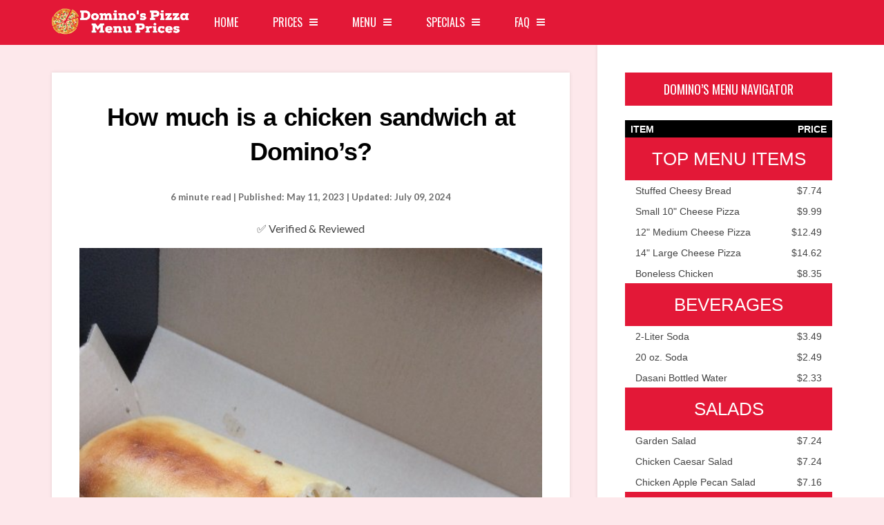

--- FILE ---
content_type: text/html; charset=UTF-8
request_url: http://dominospizzamenuprices.com/how-much-is-a-chicken-sandwich-at-dominos/
body_size: 20666
content:
<!DOCTYPE html><html lang="en-US"><head><meta name="google-site-verification" content="YzQ4gU-Ur2Ieve5Vu2EMTf9fopzi__dESY5LJ8EoFKs" /><meta charset="UTF-8"><meta name="viewport" content="width=device-width"><link rel="profile" href="http://gmpg.org/xfn/11"><link rel="pingback" href="http://dominospizzamenuprices.com/xmlrpc.php"><style>#wpadminbar #wp-admin-bar-p404_free_top_button .ab-icon:before {
            content: "\f103";
            color: red;
            top: 2px;
        }</style><meta name='robots' content='index, follow, max-image-preview:large, max-snippet:-1, max-video-preview:-1' /><title>How much is a chicken sandwich at Domino’s? - Domino&#039;s Pizza Prices: Full Menu, Deals &amp; Coupons (2024)</title><meta name="description" content="Are Domino&#039;s chicken sandwiches any good? Well, I overheard someone say: &quot;Honest to God my new favorite thing on the menu. Haven&#039;t ordered pizza at" /><link rel="canonical" href="https://dominospizzamenuprices.com/how-much-is-a-chicken-sandwich-at-dominos/" /><meta property="og:locale" content="en_US" /><meta property="og:type" content="article" /><meta property="og:title" content="How much is a chicken sandwich at Domino’s? - Domino&#039;s Pizza Prices: Full Menu, Deals &amp; Coupons (2024)" /><meta property="og:description" content="Are Domino&#039;s chicken sandwiches any good? Well, I overheard someone say: &quot;Honest to God my new favorite thing on the menu. Haven&#039;t ordered pizza at" /><meta property="og:url" content="https://dominospizzamenuprices.com/how-much-is-a-chicken-sandwich-at-dominos/" /><meta property="og:site_name" content="Domino&#039;s Pizza Prices: Full Menu, Deals &amp; Coupons" /><meta property="article:published_time" content="2024-05-11T12:12:31+00:00" /><meta property="article:modified_time" content="2024-07-09T11:47:06+00:00" /><meta property="og:image" content="https://dominospizzamenuprices.com/wp-content/uploads/2024/05/Dominos-chicken-sandwich-review.jpg" /><meta property="og:image:width" content="348" /><meta property="og:image:height" content="348" /><meta property="og:image:type" content="image/jpeg" /><meta name="author" content="Jack" /><meta name="twitter:card" content="summary_large_image" /><meta name="twitter:label1" content="Written by" /><meta name="twitter:data1" content="Jack" /><meta name="twitter:label2" content="Est. reading time" /><meta name="twitter:data2" content="4 minutes" /> <script type="application/ld+json" class="yoast-schema-graph">{"@context":"https://schema.org","@graph":[{"@type":"WebPage","@id":"https://dominospizzamenuprices.com/how-much-is-a-chicken-sandwich-at-dominos/","url":"https://dominospizzamenuprices.com/how-much-is-a-chicken-sandwich-at-dominos/","name":"How much is a chicken sandwich at Domino’s? - Domino&#039;s Pizza Prices: Full Menu, Deals &amp; Coupons (2024)","isPartOf":{"@id":"https://dominospizzamenuprices.com/#website"},"primaryImageOfPage":{"@id":"https://dominospizzamenuprices.com/how-much-is-a-chicken-sandwich-at-dominos/#primaryimage"},"image":{"@id":"https://dominospizzamenuprices.com/how-much-is-a-chicken-sandwich-at-dominos/#primaryimage"},"thumbnailUrl":"https://dominospizzamenuprices.com/wp-content/uploads/2024/05/Dominos-chicken-sandwich-review.jpg","datePublished":"2024-05-11T12:12:31+00:00","dateModified":"2024-07-09T11:47:06+00:00","author":{"@id":"https://dominospizzamenuprices.com/#/schema/person/922f62e084dd0549fd07951a2c66a15d"},"description":"Are Domino's chicken sandwiches any good? Well, I overheard someone say: \"Honest to God my new favorite thing on the menu. Haven't ordered pizza at","breadcrumb":{"@id":"https://dominospizzamenuprices.com/how-much-is-a-chicken-sandwich-at-dominos/#breadcrumb"},"inLanguage":"en-US","potentialAction":[{"@type":"ReadAction","target":["https://dominospizzamenuprices.com/how-much-is-a-chicken-sandwich-at-dominos/"]}]},{"@type":"ImageObject","inLanguage":"en-US","@id":"https://dominospizzamenuprices.com/how-much-is-a-chicken-sandwich-at-dominos/#primaryimage","url":"https://dominospizzamenuprices.com/wp-content/uploads/2024/05/Dominos-chicken-sandwich-review.jpg","contentUrl":"https://dominospizzamenuprices.com/wp-content/uploads/2024/05/Dominos-chicken-sandwich-review.jpg","width":348,"height":348,"caption":"Domino's chicken sandwich review"},{"@type":"BreadcrumbList","@id":"https://dominospizzamenuprices.com/how-much-is-a-chicken-sandwich-at-dominos/#breadcrumb","itemListElement":[{"@type":"ListItem","position":1,"name":"Home","item":"https://dominospizzamenuprices.com/"},{"@type":"ListItem","position":2,"name":"How much is a chicken sandwich at Domino’s?"}]},{"@type":"WebSite","@id":"https://dominospizzamenuprices.com/#website","url":"https://dominospizzamenuprices.com/","name":"My Blog","description":"Domino&#039;s Pizza Menu Prices: Stay Updated &amp; Save","potentialAction":[{"@type":"SearchAction","target":{"@type":"EntryPoint","urlTemplate":"https://dominospizzamenuprices.com/?s={search_term_string}"},"query-input":{"@type":"PropertyValueSpecification","valueRequired":true,"valueName":"search_term_string"}}],"inLanguage":"en-US"},{"@type":"Person","@id":"https://dominospizzamenuprices.com/#/schema/person/922f62e084dd0549fd07951a2c66a15d","name":"Jack","image":{"@type":"ImageObject","inLanguage":"en-US","@id":"https://dominospizzamenuprices.com/#/schema/person/image/","url":"https://secure.gravatar.com/avatar/076478f6b71bc6054530b0d086bd16b8fedeac9f3bd193b99df089917deab27a?s=96&d=mm&r=g","contentUrl":"https://secure.gravatar.com/avatar/076478f6b71bc6054530b0d086bd16b8fedeac9f3bd193b99df089917deab27a?s=96&d=mm&r=g","caption":"Jack"},"sameAs":["https://dominospizzamenuprices.com"],"url":"https://dominospizzamenuprices.com/author/dominoadmin/"}]}</script> <link rel='dns-prefetch' href='//fonts.googleapis.com' /><link rel='preconnect' href='https://fonts.gstatic.com' crossorigin /><link rel="alternate" type="application/rss+xml" title="Domino&#039;s Pizza Prices: Full Menu, Deals &amp; Coupons &raquo; Feed" href="https://dominospizzamenuprices.com/feed/" /><link rel="alternate" type="application/rss+xml" title="Domino&#039;s Pizza Prices: Full Menu, Deals &amp; Coupons &raquo; Comments Feed" href="https://dominospizzamenuprices.com/comments/feed/" /><link rel="alternate" type="application/rss+xml" title="Domino&#039;s Pizza Prices: Full Menu, Deals &amp; Coupons &raquo; How much is a chicken sandwich at Domino’s? Comments Feed" href="https://dominospizzamenuprices.com/how-much-is-a-chicken-sandwich-at-dominos/feed/" /><link rel="alternate" title="oEmbed (JSON)" type="application/json+oembed" href="https://dominospizzamenuprices.com/wp-json/oembed/1.0/embed?url=https%3A%2F%2Fdominospizzamenuprices.com%2Fhow-much-is-a-chicken-sandwich-at-dominos%2F" /><link rel="alternate" title="oEmbed (XML)" type="text/xml+oembed" href="https://dominospizzamenuprices.com/wp-json/oembed/1.0/embed?url=https%3A%2F%2Fdominospizzamenuprices.com%2Fhow-much-is-a-chicken-sandwich-at-dominos%2F&#038;format=xml" /><style id='wp-img-auto-sizes-contain-inline-css' type='text/css'>img:is([sizes=auto i],[sizes^="auto," i]){contain-intrinsic-size:3000px 1500px}
/*# sourceURL=wp-img-auto-sizes-contain-inline-css */</style><style id='wp-emoji-styles-inline-css' type='text/css'>img.wp-smiley, img.emoji {
		display: inline !important;
		border: none !important;
		box-shadow: none !important;
		height: 1em !important;
		width: 1em !important;
		margin: 0 0.07em !important;
		vertical-align: -0.1em !important;
		background: none !important;
		padding: 0 !important;
	}
/*# sourceURL=wp-emoji-styles-inline-css */</style><style id='wp-block-library-inline-css' type='text/css'>:root{--wp-block-synced-color:#7a00df;--wp-block-synced-color--rgb:122,0,223;--wp-bound-block-color:var(--wp-block-synced-color);--wp-editor-canvas-background:#ddd;--wp-admin-theme-color:#007cba;--wp-admin-theme-color--rgb:0,124,186;--wp-admin-theme-color-darker-10:#006ba1;--wp-admin-theme-color-darker-10--rgb:0,107,160.5;--wp-admin-theme-color-darker-20:#005a87;--wp-admin-theme-color-darker-20--rgb:0,90,135;--wp-admin-border-width-focus:2px}@media (min-resolution:192dpi){:root{--wp-admin-border-width-focus:1.5px}}.wp-element-button{cursor:pointer}:root .has-very-light-gray-background-color{background-color:#eee}:root .has-very-dark-gray-background-color{background-color:#313131}:root .has-very-light-gray-color{color:#eee}:root .has-very-dark-gray-color{color:#313131}:root .has-vivid-green-cyan-to-vivid-cyan-blue-gradient-background{background:linear-gradient(135deg,#00d084,#0693e3)}:root .has-purple-crush-gradient-background{background:linear-gradient(135deg,#34e2e4,#4721fb 50%,#ab1dfe)}:root .has-hazy-dawn-gradient-background{background:linear-gradient(135deg,#faaca8,#dad0ec)}:root .has-subdued-olive-gradient-background{background:linear-gradient(135deg,#fafae1,#67a671)}:root .has-atomic-cream-gradient-background{background:linear-gradient(135deg,#fdd79a,#004a59)}:root .has-nightshade-gradient-background{background:linear-gradient(135deg,#330968,#31cdcf)}:root .has-midnight-gradient-background{background:linear-gradient(135deg,#020381,#2874fc)}:root{--wp--preset--font-size--normal:16px;--wp--preset--font-size--huge:42px}.has-regular-font-size{font-size:1em}.has-larger-font-size{font-size:2.625em}.has-normal-font-size{font-size:var(--wp--preset--font-size--normal)}.has-huge-font-size{font-size:var(--wp--preset--font-size--huge)}.has-text-align-center{text-align:center}.has-text-align-left{text-align:left}.has-text-align-right{text-align:right}.has-fit-text{white-space:nowrap!important}#end-resizable-editor-section{display:none}.aligncenter{clear:both}.items-justified-left{justify-content:flex-start}.items-justified-center{justify-content:center}.items-justified-right{justify-content:flex-end}.items-justified-space-between{justify-content:space-between}.screen-reader-text{border:0;clip-path:inset(50%);height:1px;margin:-1px;overflow:hidden;padding:0;position:absolute;width:1px;word-wrap:normal!important}.screen-reader-text:focus{background-color:#ddd;clip-path:none;color:#444;display:block;font-size:1em;height:auto;left:5px;line-height:normal;padding:15px 23px 14px;text-decoration:none;top:5px;width:auto;z-index:100000}html :where(.has-border-color){border-style:solid}html :where([style*=border-top-color]){border-top-style:solid}html :where([style*=border-right-color]){border-right-style:solid}html :where([style*=border-bottom-color]){border-bottom-style:solid}html :where([style*=border-left-color]){border-left-style:solid}html :where([style*=border-width]){border-style:solid}html :where([style*=border-top-width]){border-top-style:solid}html :where([style*=border-right-width]){border-right-style:solid}html :where([style*=border-bottom-width]){border-bottom-style:solid}html :where([style*=border-left-width]){border-left-style:solid}html :where(img[class*=wp-image-]){height:auto;max-width:100%}:where(figure){margin:0 0 1em}html :where(.is-position-sticky){--wp-admin--admin-bar--position-offset:var(--wp-admin--admin-bar--height,0px)}@media screen and (max-width:600px){html :where(.is-position-sticky){--wp-admin--admin-bar--position-offset:0px}}

/*# sourceURL=wp-block-library-inline-css */</style><style id='wp-block-heading-inline-css' type='text/css'>h1:where(.wp-block-heading).has-background,h2:where(.wp-block-heading).has-background,h3:where(.wp-block-heading).has-background,h4:where(.wp-block-heading).has-background,h5:where(.wp-block-heading).has-background,h6:where(.wp-block-heading).has-background{padding:1.25em 2.375em}h1.has-text-align-left[style*=writing-mode]:where([style*=vertical-lr]),h1.has-text-align-right[style*=writing-mode]:where([style*=vertical-rl]),h2.has-text-align-left[style*=writing-mode]:where([style*=vertical-lr]),h2.has-text-align-right[style*=writing-mode]:where([style*=vertical-rl]),h3.has-text-align-left[style*=writing-mode]:where([style*=vertical-lr]),h3.has-text-align-right[style*=writing-mode]:where([style*=vertical-rl]),h4.has-text-align-left[style*=writing-mode]:where([style*=vertical-lr]),h4.has-text-align-right[style*=writing-mode]:where([style*=vertical-rl]),h5.has-text-align-left[style*=writing-mode]:where([style*=vertical-lr]),h5.has-text-align-right[style*=writing-mode]:where([style*=vertical-rl]),h6.has-text-align-left[style*=writing-mode]:where([style*=vertical-lr]),h6.has-text-align-right[style*=writing-mode]:where([style*=vertical-rl]){rotate:180deg}
/*# sourceURL=http://dominospizzamenuprices.com/wp-includes/blocks/heading/style.min.css */</style><style id='wp-block-image-inline-css' type='text/css'>.wp-block-image>a,.wp-block-image>figure>a{display:inline-block}.wp-block-image img{box-sizing:border-box;height:auto;max-width:100%;vertical-align:bottom}@media not (prefers-reduced-motion){.wp-block-image img.hide{visibility:hidden}.wp-block-image img.show{animation:show-content-image .4s}}.wp-block-image[style*=border-radius] img,.wp-block-image[style*=border-radius]>a{border-radius:inherit}.wp-block-image.has-custom-border img{box-sizing:border-box}.wp-block-image.aligncenter{text-align:center}.wp-block-image.alignfull>a,.wp-block-image.alignwide>a{width:100%}.wp-block-image.alignfull img,.wp-block-image.alignwide img{height:auto;width:100%}.wp-block-image .aligncenter,.wp-block-image .alignleft,.wp-block-image .alignright,.wp-block-image.aligncenter,.wp-block-image.alignleft,.wp-block-image.alignright{display:table}.wp-block-image .aligncenter>figcaption,.wp-block-image .alignleft>figcaption,.wp-block-image .alignright>figcaption,.wp-block-image.aligncenter>figcaption,.wp-block-image.alignleft>figcaption,.wp-block-image.alignright>figcaption{caption-side:bottom;display:table-caption}.wp-block-image .alignleft{float:left;margin:.5em 1em .5em 0}.wp-block-image .alignright{float:right;margin:.5em 0 .5em 1em}.wp-block-image .aligncenter{margin-left:auto;margin-right:auto}.wp-block-image :where(figcaption){margin-bottom:1em;margin-top:.5em}.wp-block-image.is-style-circle-mask img{border-radius:9999px}@supports ((-webkit-mask-image:none) or (mask-image:none)) or (-webkit-mask-image:none){.wp-block-image.is-style-circle-mask img{border-radius:0;-webkit-mask-image:url('data:image/svg+xml;utf8,<svg viewBox="0 0 100 100" xmlns="http://www.w3.org/2000/svg"><circle cx="50" cy="50" r="50"/></svg>');mask-image:url('data:image/svg+xml;utf8,<svg viewBox="0 0 100 100" xmlns="http://www.w3.org/2000/svg"><circle cx="50" cy="50" r="50"/></svg>');mask-mode:alpha;-webkit-mask-position:center;mask-position:center;-webkit-mask-repeat:no-repeat;mask-repeat:no-repeat;-webkit-mask-size:contain;mask-size:contain}}:root :where(.wp-block-image.is-style-rounded img,.wp-block-image .is-style-rounded img){border-radius:9999px}.wp-block-image figure{margin:0}.wp-lightbox-container{display:flex;flex-direction:column;position:relative}.wp-lightbox-container img{cursor:zoom-in}.wp-lightbox-container img:hover+button{opacity:1}.wp-lightbox-container button{align-items:center;backdrop-filter:blur(16px) saturate(180%);background-color:#5a5a5a40;border:none;border-radius:4px;cursor:zoom-in;display:flex;height:20px;justify-content:center;opacity:0;padding:0;position:absolute;right:16px;text-align:center;top:16px;width:20px;z-index:100}@media not (prefers-reduced-motion){.wp-lightbox-container button{transition:opacity .2s ease}}.wp-lightbox-container button:focus-visible{outline:3px auto #5a5a5a40;outline:3px auto -webkit-focus-ring-color;outline-offset:3px}.wp-lightbox-container button:hover{cursor:pointer;opacity:1}.wp-lightbox-container button:focus{opacity:1}.wp-lightbox-container button:focus,.wp-lightbox-container button:hover,.wp-lightbox-container button:not(:hover):not(:active):not(.has-background){background-color:#5a5a5a40;border:none}.wp-lightbox-overlay{box-sizing:border-box;cursor:zoom-out;height:100vh;left:0;overflow:hidden;position:fixed;top:0;visibility:hidden;width:100%;z-index:100000}.wp-lightbox-overlay .close-button{align-items:center;cursor:pointer;display:flex;justify-content:center;min-height:40px;min-width:40px;padding:0;position:absolute;right:calc(env(safe-area-inset-right) + 16px);top:calc(env(safe-area-inset-top) + 16px);z-index:5000000}.wp-lightbox-overlay .close-button:focus,.wp-lightbox-overlay .close-button:hover,.wp-lightbox-overlay .close-button:not(:hover):not(:active):not(.has-background){background:none;border:none}.wp-lightbox-overlay .lightbox-image-container{height:var(--wp--lightbox-container-height);left:50%;overflow:hidden;position:absolute;top:50%;transform:translate(-50%,-50%);transform-origin:top left;width:var(--wp--lightbox-container-width);z-index:9999999999}.wp-lightbox-overlay .wp-block-image{align-items:center;box-sizing:border-box;display:flex;height:100%;justify-content:center;margin:0;position:relative;transform-origin:0 0;width:100%;z-index:3000000}.wp-lightbox-overlay .wp-block-image img{height:var(--wp--lightbox-image-height);min-height:var(--wp--lightbox-image-height);min-width:var(--wp--lightbox-image-width);width:var(--wp--lightbox-image-width)}.wp-lightbox-overlay .wp-block-image figcaption{display:none}.wp-lightbox-overlay button{background:none;border:none}.wp-lightbox-overlay .scrim{background-color:#fff;height:100%;opacity:.9;position:absolute;width:100%;z-index:2000000}.wp-lightbox-overlay.active{visibility:visible}@media not (prefers-reduced-motion){.wp-lightbox-overlay.active{animation:turn-on-visibility .25s both}.wp-lightbox-overlay.active img{animation:turn-on-visibility .35s both}.wp-lightbox-overlay.show-closing-animation:not(.active){animation:turn-off-visibility .35s both}.wp-lightbox-overlay.show-closing-animation:not(.active) img{animation:turn-off-visibility .25s both}.wp-lightbox-overlay.zoom.active{animation:none;opacity:1;visibility:visible}.wp-lightbox-overlay.zoom.active .lightbox-image-container{animation:lightbox-zoom-in .4s}.wp-lightbox-overlay.zoom.active .lightbox-image-container img{animation:none}.wp-lightbox-overlay.zoom.active .scrim{animation:turn-on-visibility .4s forwards}.wp-lightbox-overlay.zoom.show-closing-animation:not(.active){animation:none}.wp-lightbox-overlay.zoom.show-closing-animation:not(.active) .lightbox-image-container{animation:lightbox-zoom-out .4s}.wp-lightbox-overlay.zoom.show-closing-animation:not(.active) .lightbox-image-container img{animation:none}.wp-lightbox-overlay.zoom.show-closing-animation:not(.active) .scrim{animation:turn-off-visibility .4s forwards}}@keyframes show-content-image{0%{visibility:hidden}99%{visibility:hidden}to{visibility:visible}}@keyframes turn-on-visibility{0%{opacity:0}to{opacity:1}}@keyframes turn-off-visibility{0%{opacity:1;visibility:visible}99%{opacity:0;visibility:visible}to{opacity:0;visibility:hidden}}@keyframes lightbox-zoom-in{0%{transform:translate(calc((-100vw + var(--wp--lightbox-scrollbar-width))/2 + var(--wp--lightbox-initial-left-position)),calc(-50vh + var(--wp--lightbox-initial-top-position))) scale(var(--wp--lightbox-scale))}to{transform:translate(-50%,-50%) scale(1)}}@keyframes lightbox-zoom-out{0%{transform:translate(-50%,-50%) scale(1);visibility:visible}99%{visibility:visible}to{transform:translate(calc((-100vw + var(--wp--lightbox-scrollbar-width))/2 + var(--wp--lightbox-initial-left-position)),calc(-50vh + var(--wp--lightbox-initial-top-position))) scale(var(--wp--lightbox-scale));visibility:hidden}}
/*# sourceURL=http://dominospizzamenuprices.com/wp-includes/blocks/image/style.min.css */</style><style id='wp-block-list-inline-css' type='text/css'>ol,ul{box-sizing:border-box}:root :where(.wp-block-list.has-background){padding:1.25em 2.375em}
/*# sourceURL=http://dominospizzamenuprices.com/wp-includes/blocks/list/style.min.css */</style><style id='wp-block-paragraph-inline-css' type='text/css'>.is-small-text{font-size:.875em}.is-regular-text{font-size:1em}.is-large-text{font-size:2.25em}.is-larger-text{font-size:3em}.has-drop-cap:not(:focus):first-letter{float:left;font-size:8.4em;font-style:normal;font-weight:100;line-height:.68;margin:.05em .1em 0 0;text-transform:uppercase}body.rtl .has-drop-cap:not(:focus):first-letter{float:none;margin-left:.1em}p.has-drop-cap.has-background{overflow:hidden}:root :where(p.has-background){padding:1.25em 2.375em}:where(p.has-text-color:not(.has-link-color)) a{color:inherit}p.has-text-align-left[style*="writing-mode:vertical-lr"],p.has-text-align-right[style*="writing-mode:vertical-rl"]{rotate:180deg}
/*# sourceURL=http://dominospizzamenuprices.com/wp-includes/blocks/paragraph/style.min.css */</style><style id='global-styles-inline-css' type='text/css'>:root{--wp--preset--aspect-ratio--square: 1;--wp--preset--aspect-ratio--4-3: 4/3;--wp--preset--aspect-ratio--3-4: 3/4;--wp--preset--aspect-ratio--3-2: 3/2;--wp--preset--aspect-ratio--2-3: 2/3;--wp--preset--aspect-ratio--16-9: 16/9;--wp--preset--aspect-ratio--9-16: 9/16;--wp--preset--color--black: #000000;--wp--preset--color--cyan-bluish-gray: #abb8c3;--wp--preset--color--white: #ffffff;--wp--preset--color--pale-pink: #f78da7;--wp--preset--color--vivid-red: #cf2e2e;--wp--preset--color--luminous-vivid-orange: #ff6900;--wp--preset--color--luminous-vivid-amber: #fcb900;--wp--preset--color--light-green-cyan: #7bdcb5;--wp--preset--color--vivid-green-cyan: #00d084;--wp--preset--color--pale-cyan-blue: #8ed1fc;--wp--preset--color--vivid-cyan-blue: #0693e3;--wp--preset--color--vivid-purple: #9b51e0;--wp--preset--gradient--vivid-cyan-blue-to-vivid-purple: linear-gradient(135deg,rgb(6,147,227) 0%,rgb(155,81,224) 100%);--wp--preset--gradient--light-green-cyan-to-vivid-green-cyan: linear-gradient(135deg,rgb(122,220,180) 0%,rgb(0,208,130) 100%);--wp--preset--gradient--luminous-vivid-amber-to-luminous-vivid-orange: linear-gradient(135deg,rgb(252,185,0) 0%,rgb(255,105,0) 100%);--wp--preset--gradient--luminous-vivid-orange-to-vivid-red: linear-gradient(135deg,rgb(255,105,0) 0%,rgb(207,46,46) 100%);--wp--preset--gradient--very-light-gray-to-cyan-bluish-gray: linear-gradient(135deg,rgb(238,238,238) 0%,rgb(169,184,195) 100%);--wp--preset--gradient--cool-to-warm-spectrum: linear-gradient(135deg,rgb(74,234,220) 0%,rgb(151,120,209) 20%,rgb(207,42,186) 40%,rgb(238,44,130) 60%,rgb(251,105,98) 80%,rgb(254,248,76) 100%);--wp--preset--gradient--blush-light-purple: linear-gradient(135deg,rgb(255,206,236) 0%,rgb(152,150,240) 100%);--wp--preset--gradient--blush-bordeaux: linear-gradient(135deg,rgb(254,205,165) 0%,rgb(254,45,45) 50%,rgb(107,0,62) 100%);--wp--preset--gradient--luminous-dusk: linear-gradient(135deg,rgb(255,203,112) 0%,rgb(199,81,192) 50%,rgb(65,88,208) 100%);--wp--preset--gradient--pale-ocean: linear-gradient(135deg,rgb(255,245,203) 0%,rgb(182,227,212) 50%,rgb(51,167,181) 100%);--wp--preset--gradient--electric-grass: linear-gradient(135deg,rgb(202,248,128) 0%,rgb(113,206,126) 100%);--wp--preset--gradient--midnight: linear-gradient(135deg,rgb(2,3,129) 0%,rgb(40,116,252) 100%);--wp--preset--font-size--small: 13px;--wp--preset--font-size--medium: 20px;--wp--preset--font-size--large: 36px;--wp--preset--font-size--x-large: 42px;--wp--preset--spacing--20: 0.44rem;--wp--preset--spacing--30: 0.67rem;--wp--preset--spacing--40: 1rem;--wp--preset--spacing--50: 1.5rem;--wp--preset--spacing--60: 2.25rem;--wp--preset--spacing--70: 3.38rem;--wp--preset--spacing--80: 5.06rem;--wp--preset--shadow--natural: 6px 6px 9px rgba(0, 0, 0, 0.2);--wp--preset--shadow--deep: 12px 12px 50px rgba(0, 0, 0, 0.4);--wp--preset--shadow--sharp: 6px 6px 0px rgba(0, 0, 0, 0.2);--wp--preset--shadow--outlined: 6px 6px 0px -3px rgb(255, 255, 255), 6px 6px rgb(0, 0, 0);--wp--preset--shadow--crisp: 6px 6px 0px rgb(0, 0, 0);}:where(.is-layout-flex){gap: 0.5em;}:where(.is-layout-grid){gap: 0.5em;}body .is-layout-flex{display: flex;}.is-layout-flex{flex-wrap: wrap;align-items: center;}.is-layout-flex > :is(*, div){margin: 0;}body .is-layout-grid{display: grid;}.is-layout-grid > :is(*, div){margin: 0;}:where(.wp-block-columns.is-layout-flex){gap: 2em;}:where(.wp-block-columns.is-layout-grid){gap: 2em;}:where(.wp-block-post-template.is-layout-flex){gap: 1.25em;}:where(.wp-block-post-template.is-layout-grid){gap: 1.25em;}.has-black-color{color: var(--wp--preset--color--black) !important;}.has-cyan-bluish-gray-color{color: var(--wp--preset--color--cyan-bluish-gray) !important;}.has-white-color{color: var(--wp--preset--color--white) !important;}.has-pale-pink-color{color: var(--wp--preset--color--pale-pink) !important;}.has-vivid-red-color{color: var(--wp--preset--color--vivid-red) !important;}.has-luminous-vivid-orange-color{color: var(--wp--preset--color--luminous-vivid-orange) !important;}.has-luminous-vivid-amber-color{color: var(--wp--preset--color--luminous-vivid-amber) !important;}.has-light-green-cyan-color{color: var(--wp--preset--color--light-green-cyan) !important;}.has-vivid-green-cyan-color{color: var(--wp--preset--color--vivid-green-cyan) !important;}.has-pale-cyan-blue-color{color: var(--wp--preset--color--pale-cyan-blue) !important;}.has-vivid-cyan-blue-color{color: var(--wp--preset--color--vivid-cyan-blue) !important;}.has-vivid-purple-color{color: var(--wp--preset--color--vivid-purple) !important;}.has-black-background-color{background-color: var(--wp--preset--color--black) !important;}.has-cyan-bluish-gray-background-color{background-color: var(--wp--preset--color--cyan-bluish-gray) !important;}.has-white-background-color{background-color: var(--wp--preset--color--white) !important;}.has-pale-pink-background-color{background-color: var(--wp--preset--color--pale-pink) !important;}.has-vivid-red-background-color{background-color: var(--wp--preset--color--vivid-red) !important;}.has-luminous-vivid-orange-background-color{background-color: var(--wp--preset--color--luminous-vivid-orange) !important;}.has-luminous-vivid-amber-background-color{background-color: var(--wp--preset--color--luminous-vivid-amber) !important;}.has-light-green-cyan-background-color{background-color: var(--wp--preset--color--light-green-cyan) !important;}.has-vivid-green-cyan-background-color{background-color: var(--wp--preset--color--vivid-green-cyan) !important;}.has-pale-cyan-blue-background-color{background-color: var(--wp--preset--color--pale-cyan-blue) !important;}.has-vivid-cyan-blue-background-color{background-color: var(--wp--preset--color--vivid-cyan-blue) !important;}.has-vivid-purple-background-color{background-color: var(--wp--preset--color--vivid-purple) !important;}.has-black-border-color{border-color: var(--wp--preset--color--black) !important;}.has-cyan-bluish-gray-border-color{border-color: var(--wp--preset--color--cyan-bluish-gray) !important;}.has-white-border-color{border-color: var(--wp--preset--color--white) !important;}.has-pale-pink-border-color{border-color: var(--wp--preset--color--pale-pink) !important;}.has-vivid-red-border-color{border-color: var(--wp--preset--color--vivid-red) !important;}.has-luminous-vivid-orange-border-color{border-color: var(--wp--preset--color--luminous-vivid-orange) !important;}.has-luminous-vivid-amber-border-color{border-color: var(--wp--preset--color--luminous-vivid-amber) !important;}.has-light-green-cyan-border-color{border-color: var(--wp--preset--color--light-green-cyan) !important;}.has-vivid-green-cyan-border-color{border-color: var(--wp--preset--color--vivid-green-cyan) !important;}.has-pale-cyan-blue-border-color{border-color: var(--wp--preset--color--pale-cyan-blue) !important;}.has-vivid-cyan-blue-border-color{border-color: var(--wp--preset--color--vivid-cyan-blue) !important;}.has-vivid-purple-border-color{border-color: var(--wp--preset--color--vivid-purple) !important;}.has-vivid-cyan-blue-to-vivid-purple-gradient-background{background: var(--wp--preset--gradient--vivid-cyan-blue-to-vivid-purple) !important;}.has-light-green-cyan-to-vivid-green-cyan-gradient-background{background: var(--wp--preset--gradient--light-green-cyan-to-vivid-green-cyan) !important;}.has-luminous-vivid-amber-to-luminous-vivid-orange-gradient-background{background: var(--wp--preset--gradient--luminous-vivid-amber-to-luminous-vivid-orange) !important;}.has-luminous-vivid-orange-to-vivid-red-gradient-background{background: var(--wp--preset--gradient--luminous-vivid-orange-to-vivid-red) !important;}.has-very-light-gray-to-cyan-bluish-gray-gradient-background{background: var(--wp--preset--gradient--very-light-gray-to-cyan-bluish-gray) !important;}.has-cool-to-warm-spectrum-gradient-background{background: var(--wp--preset--gradient--cool-to-warm-spectrum) !important;}.has-blush-light-purple-gradient-background{background: var(--wp--preset--gradient--blush-light-purple) !important;}.has-blush-bordeaux-gradient-background{background: var(--wp--preset--gradient--blush-bordeaux) !important;}.has-luminous-dusk-gradient-background{background: var(--wp--preset--gradient--luminous-dusk) !important;}.has-pale-ocean-gradient-background{background: var(--wp--preset--gradient--pale-ocean) !important;}.has-electric-grass-gradient-background{background: var(--wp--preset--gradient--electric-grass) !important;}.has-midnight-gradient-background{background: var(--wp--preset--gradient--midnight) !important;}.has-small-font-size{font-size: var(--wp--preset--font-size--small) !important;}.has-medium-font-size{font-size: var(--wp--preset--font-size--medium) !important;}.has-large-font-size{font-size: var(--wp--preset--font-size--large) !important;}.has-x-large-font-size{font-size: var(--wp--preset--font-size--x-large) !important;}
/*# sourceURL=global-styles-inline-css */</style><style id='classic-theme-styles-inline-css' type='text/css'>/*! This file is auto-generated */
.wp-block-button__link{color:#fff;background-color:#32373c;border-radius:9999px;box-shadow:none;text-decoration:none;padding:calc(.667em + 2px) calc(1.333em + 2px);font-size:1.125em}.wp-block-file__button{background:#32373c;color:#fff;text-decoration:none}
/*# sourceURL=/wp-includes/css/classic-themes.min.css */</style><link rel='stylesheet' id='contact-form-7-css' href='http://dominospizzamenuprices.com/wp-content/cache/autoptimize/autoptimize_single_3fd2afa98866679439097f4ab102fe0a.php?ver=6.0.1' type='text/css' media='all' /><link rel='stylesheet' id='font-awesome-css' href='http://dominospizzamenuprices.com/wp-content/themes/sundak/assets/fontawesome/css/font-awesome.min.css?ver=1.6' type='text/css' media='all' /><link rel='stylesheet' id='sundak-style-css' href='http://dominospizzamenuprices.com/wp-content/cache/autoptimize/autoptimize_single_e0a4961cda41494d4b4969865d1811e7.php?ver=1.6' type='text/css' media='all' /><link rel='stylesheet' id='sundak-custom-style-css' href='http://dominospizzamenuprices.com/wp-content/themes/sundak/custom.css?ver=1.6' type='text/css' media='all' /><style id='sundak-custom-style-inline-css' type='text/css'>a, .site-menu .fa, div.sidebar a:hover, .post .post-title a:hover, .author-info .author-info-heading a:hover, .posts-nav a:hover, .archive-template li a:hover, .featured-content-post .featured-content-caption h2 a:hover, .category-list li a:hover, .posts-list-item li .post-title:hover, .widget_recent_entries li a:hover, .footer-content .widget_recent_entries li a:hover, .widget_categories ul li:hover:before, .widget_archive ul li:hover:before, .widget_pages ul li:hover:before, .widget_meta ul li:hover:before, .widget_rss ul li:hover:before, .widget_calendar table a, .recent-comments-list .recent-comment .recent-comment-author h3 a:hover, .footer-content a:hover { color: #e31837 }input[type="submit"]:hover, input[type="reset"]:hover, .site-menu > .current-menu-item > a, .site-menu > li > a:hover, .site-menu > li:hover > a, .site-menu ul, .mobile-menu-access, .mobile-menu, .post .post-readmore a, .pagination a:hover, .pagination span, .link-pages-inner > span, .link-pages a:hover, .post-share a:hover, .author-info .author-info-socials a:hover, .category-posts .category-posts-heading, .featured-content-slider-wrap .bx-pager-link.active, .posts-list-item li .post-image:after, .tagcloud a:hover { background: #e31837 }body { font-family:"Lato"; }label, .header-search-input, .top-menu, .headline, .site-nav, .post-title, .category-list, .category-posts .category-posts-heading, .featured-content-post .featured-content-caption h2, .recent-comments-list .recent-comment .recent-comment-header, .social-counter .social-counter-item, .post-single .post-single-meta, .author-info-heading, .related-posts .related-posts-heading, .posts-nav, .comments-heading, .comment-reply-title, input[type="submit"], input[type="reset"], .archive-taxonomy h2, .archive-template h2, .archive-template ul, .comment-body .comment-meta, .link-pages-inner > span, .link-pages a,  .widget-title, .site-footer, .post .post-meta, .post .post-readmore a, .pagination, .post-single .post-content h1, .post-single .post-content h2, .post-single .post-content h3, .post-single .post-content h4 { font-family:"Oswald"; }.post-title { text-transform: none !important; }.post-single .post-title { font-size: 36px; }.site-topbar { background: #000000; }.headline .headline-title, .top-menu > li > a, .top-menu > li:before { color: #000000; }.headline .headline-heading { color: #000000 }.site-nav, .site-menu ul li a:hover { background: #e31837; }.site-menu > .current-menu-item > a, .site-menu > li > a:hover, .site-menu > li:hover > a, .site-menu ul { background: #ec465f }.site-menu .fa, .site-menu > li > a, .site-menu ul li a { color: #ffffff; }body { 
						background-color: #fde8eb; 
						background-repeat: ;
						background-size: ;
						background-attachment: ;
						background-position: ;
						background-image: url();
					}
/*# sourceURL=sundak-custom-style-inline-css */</style><link rel='stylesheet' id='tablepress-default-css' href='http://dominospizzamenuprices.com/wp-content/cache/autoptimize/autoptimize_single_9bae56f46cb8d01d16bc7087bd985c35.php?ver=3.0.1' type='text/css' media='all' /><link rel="preload" as="style" href="https://fonts.googleapis.com/css?family=Oswald:200,300,400,500,600,700%7CLato:100,300,400,700,900,100italic,300italic,400italic,700italic,900italic&#038;display=swap&#038;ver=1715431742" /><link rel="stylesheet" href="https://fonts.googleapis.com/css?family=Oswald:200,300,400,500,600,700%7CLato:100,300,400,700,900,100italic,300italic,400italic,700italic,900italic&#038;display=swap&#038;ver=1715431742" media="print" onload="this.media='all'"><noscript><link rel="stylesheet" href="https://fonts.googleapis.com/css?family=Oswald:200,300,400,500,600,700%7CLato:100,300,400,700,900,100italic,300italic,400italic,700italic,900italic&#038;display=swap&#038;ver=1715431742" /></noscript><script type="text/javascript" src="http://dominospizzamenuprices.com/wp-includes/js/jquery/jquery.min.js?ver=3.7.1" id="jquery-core-js"></script> <script defer type="text/javascript" src="http://dominospizzamenuprices.com/wp-includes/js/jquery/jquery-migrate.min.js?ver=3.4.1" id="jquery-migrate-js"></script> <link rel="https://api.w.org/" href="https://dominospizzamenuprices.com/wp-json/" /><link rel="alternate" title="JSON" type="application/json" href="https://dominospizzamenuprices.com/wp-json/wp/v2/posts/21" /><link rel="EditURI" type="application/rsd+xml" title="RSD" href="https://dominospizzamenuprices.com/xmlrpc.php?rsd" /><meta name="generator" content="WordPress 6.9" /><link rel='shortlink' href='https://dominospizzamenuprices.com/?p=21' /><meta name="generator" content="Redux 4.5.3" /><link rel="shortcut icon" href="https://dominospizzamenuprices.com/wp-content/uploads/2024/05/dominos-fav-icon.png"><link rel="icon" href="https://dominospizzamenuprices.com/wp-content/uploads/2024/05/dominos-fav-icon-50x50.png" sizes="32x32" /><link rel="icon" href="https://dominospizzamenuprices.com/wp-content/uploads/2024/05/dominos-fav-icon-300x300.png" sizes="192x192" /><link rel="apple-touch-icon" href="https://dominospizzamenuprices.com/wp-content/uploads/2024/05/dominos-fav-icon-300x300.png" /><meta name="msapplication-TileImage" content="https://dominospizzamenuprices.com/wp-content/uploads/2024/05/dominos-fav-icon-300x300.png" /><style type="text/css" id="wp-custom-css">blockquote h5 {
position: relative;
top: 25px;
}
blockquote h5{
	margin-top:10px;
}
blockquote {
  margin-top:0px !important;
    margin-bottom: -10px;
    font-weight: 400;
    margin-top: -20px;
    font-style: italic;
    color: #6a737b;
    border: 1px solid #e7e7e7;
    padding-top: -0px !important;
	 padding-left: 10px !important;
    font-size: 18px;
}

#menu-sidebar li{
	margin-bottom:0px !important;
	padding-right:0px !important;
	border-bottom:2px solid white;
	padding-left:0px !important;
}
div.sidebar a{
	padding-right:!important;
	display: inline-block;
	
    width: 100% !important;

	
}
html{
	overflow-x:auto !important;
}
@media only screen and (min-width: 650px) and (max-width: 950px){
#logo {
    margin-left: 38% !important;
}
}
@media (min-width: 950px){
#logo a {
    height: 60px !important;
    width: 200px !important;
    background-size: contain !important;
}
	#logo{
		padding-top: 0px;
	}
}
#menu-sidebar a{
		padding-left:20px !important;
}
div.sidebar a:hover{
	text-decoration:none !important;
}
@media (min-width: 768px){

	
	.menu-sidebar-container ul li{
   cursor: pointer;
	}
	
	
	#menu-sidebar li:hover{
   background-color: #fe6767;
	}
	
	
	#menu-sidebar li:hover a{
   color: #ffffff;
	}
	
	.menu-sidebar-container ul li a:hover{
		background-color: #fe6767!important;
		color:white!important;
	}
	
	
}
.post-single a {
    font-weight: bold !important;
		text-decoration: none;
		color: #fe6767; 
}
.post-single a:hover {
  color: #fe6767;
  text-decoration: underline;
}
#logo {
		display: inline-block;
		vertical-align: middle;
}

.site-menu {
    display: inline-block;
    vertical-align: middle;
    margin-left: 10px;
}

/* Tablepress */

.price-table {
	width: 100%;
	margin-top: 20px;
}

.ad-link-unit-wrapper {
	overflow: auto;
	width: 100%;
}

.tablepress td a {
	background: #3d89b1;
    color: #fff; 
    padding: 10px;
    display: block;
    width: 180px;
    margin: 0 auto;
    border-radius: 6px;
    border-bottom: 3px solid #bc4639;
    font-weight: bold;
}

.tablepress td a:hover {
	text-decoration: none;
	    box-shadow: inset 0 18px 0 rgba(255,255,255,0.1);
}

.tablepress .column-2 {
  	text-align: right;
}

.tablepress {
	font-family: arial, helvetica, sans-serif;
	float: none;
}

.tablepress thead tr th {
    background-color: #000;
    color: #fff;
    text-transform: uppercase;
    line-height: 1;
    font-size: 14px;
    padding: 6px 8px;
    border-bottom: 0px solid #fff;
    font-weight: 700;
    text-align: left;
}

.tablepress tbody td {
	font-size: 14px;
	padding: 4px 15px;
}

.tablepress h2 {
	background: #e31837;
    margin: -5px -15px -4px -15px !important;
    padding: 10px;
    text-align: center;
    font-weight: 400 !important;
    color: #fff;
    font-size: 26px !important;
}

.tablepress h3 {
	background-color: #fff1e2;
    color: #333;
    margin: -5px -15px -4px -15px !important;
    padding: 10px;
    text-align: center;
    text-transform: initial !important;
    font-weight: 400; !important;
    font-family: arial, helvetica, sans-serif !important;
    font-size: 16px !important;
}

/* Sidebar menu */

#menu-sidebar li  {
    display: block;
    padding: 5px 20px;
    margin-bottom: 2px;
    background-color: #fff1e2;
}

.menu-sidebar-container ul li a:hover { 
	color: #fff;
	background-color: #fe6767;
}
.menu-sidebar-container ul li:last-child a {
	border-bottom: 0;
}
.widget { 
	margin-bottom: 20px;
}

h3.widget-title {
	margin-bottom: 2px;
	height:39px;
}

h3.widget-title span {
	color: #fff;
	background-color: #e31837;
	font-size: 18px;
	line-height: 1.0;
	padding: 15px 20px;
	margin-bottom: 0;
	letter-spacing: 0;
	display: block;
}

.widget-title:after {
	display: none;
}

.widget-title span {
	z-index: 0;
}

h1.entry-title {
	font-family: roboto, sans-serif;
	color: #000;
	font-weight: 500;
	font-size: 44px;
	letter-spacing: -1px;
}

h1, h2, h3 {
  	text-transform: uppercase;
}

h2, h3 {
  	margin-bottom: 10px !important;
}

.entry-meta {
	border-top: 0;
	margin-bottom: 20px;
}

.entry-info {
	border-bottom: 0;
	padding-bottom: 0;
}

.layout-cs #sidebar-primary {
	background: transparent;
}

#rating {
	padding: 20px;
	background: #3d89b1;
	overflow: auto;
	margin-top: 30px;
}

#rating h2 {
	float: left;
	margin: 17px 20px 0 20px;
	color: #fff;
	font-weight: 800;
	text-transform: uppercase;
	font-size: 30px;
	line-height: 24px;
}

.kk-star-ratings.lft {
	margin: 12px 0 0 30px;
}

.kk-star-ratings .kksr-legend {
	white-space: nowrap;
	color: #444;
}
/* Mobile */

@media (max-width: 580px) {
	.container {
		padding-left: 0px;
		padding-right: 0px;
}
	.post-single-wrap {
		padding: 20px 20px 0 20px;
}
	.ad-336-280-top, .ad-336-280-bottom, .media-net {
		margin-left: -20px;
}
	.nav-logo {
		float: right;
  		width: 202px;
		height: 50px;
  		margin: 0 0 15px 0;
}
	.ad-header-unit-wrapper {
		text-align: center;
		width: auto;
}
	
	.ad-header-unit-single-left, .ad-header-unit-single-right {
		float: none;
		margin: 0 0 20px 0;
}
	.ad-link-unit-top {
		width: 200px;
		height: 90px;
		margin: 10px 0 10px 0;
  		display: inline-block !important;
}
	.site-menu {
		display: none;
	}
	
	#logo {
		margin-left: 120px;
	}
	
	.mobile-search-form {
		display: none;
	}
	
	.mobile-menu-access {
		line-height: 50px;
	}
}
@media (max-width: 950px) {

	.site-menu {
		display: none;
	}
	
	.nav-logo {
		float: right;
  		width: 202px;
		height: 50px;
  		margin: 0 0 15px 0;
}
	.mobile-nav {
		height: auto;
	}
	
	.mobile-menu {
		max-height: 400px;	
	}

}

@media (max-width: 1185px) {
	
	.ad-header-unit-wrapper {
		width: auto;
	}

}

@media only screen and (min-width: 581px) and (max-width: 1024px) {
	#logo {
		margin-left: 90px;
	}
}
#logo a {
    display: block;
    text-indent: -9999px;
    background: url(//dominospizzamenuprices.com/wp-content/uploads/2024/05/dominos-logo.png) top right no-repeat transparent;
    background-size: 177px 50px;
    width: 177px;
    height: 50px;

}
#branding #searchform {
display: none;
}

.mobile-search-form {
	display: none;
}

.site-nav-wrap {
min-height:65px;
}

@media only screen 
  and (min-width: 300px) 
  and (max-width: 580px)
 {
	 .site-nav-wrap {
		 min-height: auto;
	 }
}

#menu-sidebar
{
width: 113% !important;
margin-left: -13%;
	margin-top:-3% !important;
}

.page-template-default #custom_html-2
{
	margin-top: -10%!important;
}

.page-template-default .post-title.entry-title
{
	margin-bottom: 1% !important;
}

.page-template-default  .post-single .post-header
{
	margin-bottom: 0% !important;
}
.astm-search-menu-wrapper.is-menu-wrapper
{
	padding-top:2% !important;
	padding-right:2% !important;
}
@media only screen and (max-width: 650px){
#logo
{
	margin-left:31% !important;
	}
}
	
	@media only screen and (min-width: 581px) and (max-width: 1024px) {
		#logo {
 
    margin-top: 5px;
}
	}
@media only screen and (max-width: 950px) {
  #logo {
    
  }
  

}
	
	  #menu-sidebar{
    max-width: 100% !important;
    margin: 0 !important;
    padding: 0 !important;
  }</style></head><body class="wp-singular post-template-default single single-post postid-21 single-format-standard wp-theme-sundak sticky-nav header-white right-sidebar"><nav class="site-nav"><div class="container"><div class="site-nav-wrap"><div id="logo"> <a href="/">Domino&#039;s Pizza Prices: Full Menu, Deals &amp; Coupons</a></div><div class="mobile-nav cf"> <a href="#" class="mobile-menu-access" id="mobile-menu-access"><i class="fa fa-bars"></i></a><form class="mobile-search-form" method="get" action="https://dominospizzamenuprices.com/"> <input class="mobile-search" type="text" placeholder="Search&hellip;" name="s" value=""> <i class="fa fa-search"></i></form><ul id="menu-main-menu" class="mobile-menu"><li id="menu-item-91" class="menu-item menu-item-type-custom menu-item-object-custom menu-item-91"><a href="https://dominospizzamenuprices.com/">Home</a></li><li id="menu-item-89" class="menu-item menu-item-type-taxonomy menu-item-object-category current-post-ancestor current-menu-ancestor current-menu-parent current-post-parent menu-item-has-children menu-item-89"><a href="https://dominospizzamenuprices.com/category/prices/">Prices</a><ul class="sub-menu"><li id="menu-item-121" class="menu-item menu-item-type-post_type menu-item-object-post menu-item-121"><a href="https://dominospizzamenuprices.com/how-much-is-dominos-pizza/">How much is Domino’s pizza?</a></li><li id="menu-item-120" class="menu-item menu-item-type-post_type menu-item-object-post menu-item-120"><a href="https://dominospizzamenuprices.com/dominos-pizza-menu-with-prices/">Domino’s Pizza Menu with Prices</a></li><li id="menu-item-122" class="menu-item menu-item-type-post_type menu-item-object-post menu-item-122"><a href="https://dominospizzamenuprices.com/how-much-is-dominos-pepperoni-pizza/">How much is Domino’s Pepperoni Pizza?</a></li><li id="menu-item-123" class="menu-item menu-item-type-post_type menu-item-object-post current-menu-item menu-item-123"><a href="https://dominospizzamenuprices.com/how-much-is-a-chicken-sandwich-at-dominos/" aria-current="page">How much is a chicken sandwich at Domino’s?</a></li><li id="menu-item-124" class="menu-item menu-item-type-post_type menu-item-object-post menu-item-124"><a href="https://dominospizzamenuprices.com/how-much-does-a-large-pizza-cost-at-dominos/">How Much Does a Large Pizza Cost at Domino’s?</a></li></ul></li><li id="menu-item-87" class="menu-item menu-item-type-taxonomy menu-item-object-category menu-item-has-children menu-item-87"><a href="https://dominospizzamenuprices.com/category/menu/">Menu</a><ul class="sub-menu"><li id="menu-item-125" class="menu-item menu-item-type-post_type menu-item-object-post menu-item-125"><a href="https://dominospizzamenuprices.com/what-toppings-are-available-on-dominos-pizzas/">What toppings are available on Domino’s pizzas?</a></li><li id="menu-item-127" class="menu-item menu-item-type-post_type menu-item-object-post menu-item-127"><a href="https://dominospizzamenuprices.com/what-are-the-different-types-of-pizzas-offered-by-dominos/">What are the different types of pizzas offered by Domino’s?</a></li><li id="menu-item-128" class="menu-item menu-item-type-post_type menu-item-object-post menu-item-128"><a href="https://dominospizzamenuprices.com/what-are-the-available-sizes-for-dominos-pizzas/">What are the available sizes for Domino’s Pizzas?</a></li><li id="menu-item-129" class="menu-item menu-item-type-post_type menu-item-object-post menu-item-129"><a href="https://dominospizzamenuprices.com/what-are-dominos-best-selling-pizzas/">What are Domino’s best-selling pizzas?</a></li></ul></li><li id="menu-item-90" class="menu-item menu-item-type-taxonomy menu-item-object-category menu-item-has-children menu-item-90"><a href="https://dominospizzamenuprices.com/category/specials/">Specials</a><ul class="sub-menu"><li id="menu-item-130" class="menu-item menu-item-type-post_type menu-item-object-post menu-item-130"><a href="https://dominospizzamenuprices.com/what-combo-deals-are-available-at-dominos-pizza/">What Combo Deals are Available at Domino’s Pizza?</a></li><li id="menu-item-131" class="menu-item menu-item-type-post_type menu-item-object-post menu-item-131"><a href="https://dominospizzamenuprices.com/how-do-i-redeem-dominos-reward-points-and-coupons/">How Do I Redeem Domino’s Reward Points and Coupons?</a></li><li id="menu-item-132" class="menu-item menu-item-type-post_type menu-item-object-post menu-item-132"><a href="https://dominospizzamenuprices.com/does-dominos-offer-any-discounts-or-special-deals/">Does Domino’s Offer Any Discounts or Special Deals?</a></li><li id="menu-item-133" class="menu-item menu-item-type-post_type menu-item-object-post menu-item-133"><a href="https://dominospizzamenuprices.com/are-there-any-special-deals-at-dominos-for-students-or-military-personnel/">Are There Any Special Deals at Domino’s for Students or Military Personnel?</a></li></ul></li><li id="menu-item-88" class="menu-item menu-item-type-taxonomy menu-item-object-category menu-item-has-children menu-item-88"><a href="https://dominospizzamenuprices.com/category/faq/">FAQ</a><ul class="sub-menu"><li id="menu-item-134" class="menu-item menu-item-type-post_type menu-item-object-post menu-item-134"><a href="https://dominospizzamenuprices.com/does-dominos-offer-gluten-free-pizza/">Does Domino’s Offer Gluten-Free Pizza?</a></li><li id="menu-item-135" class="menu-item menu-item-type-post_type menu-item-object-post menu-item-135"><a href="https://dominospizzamenuprices.com/how-can-i-find-a-dominos-pizza-location-near-me/">How Can I Find a Domino’s Pizza Location Near Me?</a></li><li id="menu-item-136" class="menu-item menu-item-type-post_type menu-item-object-post menu-item-136"><a href="https://dominospizzamenuprices.com/what-is-the-crust-of-a-dominos-pizza-made-of/">What is the Crust of a Domino’s Pizza Made Of?</a></li><li id="menu-item-137" class="menu-item menu-item-type-post_type menu-item-object-post menu-item-137"><a href="https://dominospizzamenuprices.com/how-long-does-it-take-for-dominos-to-deliver-my-pizza/">How Long Does It Take for Domino’s to Deliver My Pizza?</a></li></ul></li></ul></div><ul id="menu-main-menu-1" class="site-menu"><li class="menu-item menu-item-type-custom menu-item-object-custom menu-item-91"><a href="https://dominospizzamenuprices.com/">Home</a></li><li class="menu-item menu-item-type-taxonomy menu-item-object-category current-post-ancestor current-menu-ancestor current-menu-parent current-post-parent menu-item-has-children menu-item-89"><a href="https://dominospizzamenuprices.com/category/prices/">Prices</a><ul class="sub-menu"><li class="menu-item menu-item-type-post_type menu-item-object-post menu-item-121"><a href="https://dominospizzamenuprices.com/how-much-is-dominos-pizza/">How much is Domino’s pizza?</a></li><li class="menu-item menu-item-type-post_type menu-item-object-post menu-item-120"><a href="https://dominospizzamenuprices.com/dominos-pizza-menu-with-prices/">Domino’s Pizza Menu with Prices</a></li><li class="menu-item menu-item-type-post_type menu-item-object-post menu-item-122"><a href="https://dominospizzamenuprices.com/how-much-is-dominos-pepperoni-pizza/">How much is Domino’s Pepperoni Pizza?</a></li><li class="menu-item menu-item-type-post_type menu-item-object-post current-menu-item menu-item-123"><a href="https://dominospizzamenuprices.com/how-much-is-a-chicken-sandwich-at-dominos/" aria-current="page">How much is a chicken sandwich at Domino’s?</a></li><li class="menu-item menu-item-type-post_type menu-item-object-post menu-item-124"><a href="https://dominospizzamenuprices.com/how-much-does-a-large-pizza-cost-at-dominos/">How Much Does a Large Pizza Cost at Domino’s?</a></li></ul></li><li class="menu-item menu-item-type-taxonomy menu-item-object-category menu-item-has-children menu-item-87"><a href="https://dominospizzamenuprices.com/category/menu/">Menu</a><ul class="sub-menu"><li class="menu-item menu-item-type-post_type menu-item-object-post menu-item-125"><a href="https://dominospizzamenuprices.com/what-toppings-are-available-on-dominos-pizzas/">What toppings are available on Domino’s pizzas?</a></li><li class="menu-item menu-item-type-post_type menu-item-object-post menu-item-127"><a href="https://dominospizzamenuprices.com/what-are-the-different-types-of-pizzas-offered-by-dominos/">What are the different types of pizzas offered by Domino’s?</a></li><li class="menu-item menu-item-type-post_type menu-item-object-post menu-item-128"><a href="https://dominospizzamenuprices.com/what-are-the-available-sizes-for-dominos-pizzas/">What are the available sizes for Domino’s Pizzas?</a></li><li class="menu-item menu-item-type-post_type menu-item-object-post menu-item-129"><a href="https://dominospizzamenuprices.com/what-are-dominos-best-selling-pizzas/">What are Domino’s best-selling pizzas?</a></li></ul></li><li class="menu-item menu-item-type-taxonomy menu-item-object-category menu-item-has-children menu-item-90"><a href="https://dominospizzamenuprices.com/category/specials/">Specials</a><ul class="sub-menu"><li class="menu-item menu-item-type-post_type menu-item-object-post menu-item-130"><a href="https://dominospizzamenuprices.com/what-combo-deals-are-available-at-dominos-pizza/">What Combo Deals are Available at Domino’s Pizza?</a></li><li class="menu-item menu-item-type-post_type menu-item-object-post menu-item-131"><a href="https://dominospizzamenuprices.com/how-do-i-redeem-dominos-reward-points-and-coupons/">How Do I Redeem Domino’s Reward Points and Coupons?</a></li><li class="menu-item menu-item-type-post_type menu-item-object-post menu-item-132"><a href="https://dominospizzamenuprices.com/does-dominos-offer-any-discounts-or-special-deals/">Does Domino’s Offer Any Discounts or Special Deals?</a></li><li class="menu-item menu-item-type-post_type menu-item-object-post menu-item-133"><a href="https://dominospizzamenuprices.com/are-there-any-special-deals-at-dominos-for-students-or-military-personnel/">Are There Any Special Deals at Domino’s for Students or Military Personnel?</a></li></ul></li><li class="menu-item menu-item-type-taxonomy menu-item-object-category menu-item-has-children menu-item-88"><a href="https://dominospizzamenuprices.com/category/faq/">FAQ</a><ul class="sub-menu"><li class="menu-item menu-item-type-post_type menu-item-object-post menu-item-134"><a href="https://dominospizzamenuprices.com/does-dominos-offer-gluten-free-pizza/">Does Domino’s Offer Gluten-Free Pizza?</a></li><li class="menu-item menu-item-type-post_type menu-item-object-post menu-item-135"><a href="https://dominospizzamenuprices.com/how-can-i-find-a-dominos-pizza-location-near-me/">How Can I Find a Domino’s Pizza Location Near Me?</a></li><li class="menu-item menu-item-type-post_type menu-item-object-post menu-item-136"><a href="https://dominospizzamenuprices.com/what-is-the-crust-of-a-dominos-pizza-made-of/">What is the Crust of a Domino’s Pizza Made Of?</a></li><li class="menu-item menu-item-type-post_type menu-item-object-post menu-item-137"><a href="https://dominospizzamenuprices.com/how-long-does-it-take-for-dominos-to-deliver-my-pizza/">How Long Does It Take for Domino’s to Deliver My Pizza?</a></li></ul></li></ul></div></div></nav><div class="site-content"><div class="container"><div class="site-content-wrap"><div class="cf"><div class="main-content-wrap"><div class="main-content"><div class="post-single-wrap"><article id="page-21" class="post post-single post-21 type-post status-publish format-standard has-post-thumbnail hentry category-prices"><div class="post-header"><h1 class="post-title entry-title">How much is a chicken sandwich at Domino’s?<h5 style='color:#6e6e6e;text-align:center;font-style:'>6 minute read | Published: May 11, 2023 | Updated: July 09, 2024</h5></h1><div class="written-by"><p><center>✅ Verified & Reviewed</center></p></div><div class="post-content cf"><div class="wp-block-image"><figure class="aligncenter size-full is-resized"><img fetchpriority="high" decoding="async" width="550" height="733" src="https://dominospizzamenuprices.com/wp-content/uploads/2024/05/How-much-is-a-sandwich-at-Dominos.jpg" alt="How much is a sandwich at Domino's" class="wp-image-335" style="width:760px;height:auto" srcset="https://dominospizzamenuprices.com/wp-content/uploads/2024/05/How-much-is-a-sandwich-at-Dominos.jpg 550w, https://dominospizzamenuprices.com/wp-content/uploads/2024/05/How-much-is-a-sandwich-at-Dominos-225x300.jpg 225w" sizes="(max-width: 550px) 100vw, 550px" /></figure></div><p>Are Domino&#8217;s chicken sandwiches any good? Well, I overheard someone say:</p><p>&#8220;<em>Honest to God my new favorite thing on the menu. Haven&#8217;t ordered pizza at Domino&#8217;s in ages since I discovered the sandwich</em>.&#8221;</p><p>While I wouldn’t exactly say the Domino’s sandwiches are amazing, they’re pretty decent. I’m a pizza guy so I only ever get the sandwiches on rare occasions. If I’m craving for a sandwich I go to Subway or Subito.</p><h2 class="wp-block-heading">Price of Domino&#8217;s Chicken Sandwich</h2><p>Domino&#8217;s offers several chicken sandwich options and here are the average prices for each one:</p><ul class="wp-block-list"><li>Chicken Bacon Ranch Sandwich $7.87</li><li>Chicken Parm Sandwich $7.79</li><li>Sweet and Spicy Chicken Habanero Sandwich $7.87</li><li>Buffalo Chicken with Blue Cheese Sandwich&nbsp; $7.85</li></ul><h3 class="wp-block-heading">Chicken Bacon Ranch Sandwich</h3><p>The Chicken Bacon Ranch Sandwich is a crowd favorite. It features grilled chicken, smoked bacon, ranch dressing, and provolone cheese on artisan bread. It&#8217;s a warm, toasty sandwich that&#8217;s great for office parties and picnics with friends.</p><div class="wp-block-image"><figure class="aligncenter size-full is-resized"><img decoding="async" width="348" height="348" src="https://dominospizzamenuprices.com/wp-content/uploads/2024/05/Dominos-chicken-sandwich-review.jpg" alt="Domino's chicken sandwich review" class="wp-image-339" style="width:754px;height:auto" srcset="https://dominospizzamenuprices.com/wp-content/uploads/2024/05/Dominos-chicken-sandwich-review.jpg 348w, https://dominospizzamenuprices.com/wp-content/uploads/2024/05/Dominos-chicken-sandwich-review-300x300.jpg 300w, https://dominospizzamenuprices.com/wp-content/uploads/2024/05/Dominos-chicken-sandwich-review-150x150.jpg 150w, https://dominospizzamenuprices.com/wp-content/uploads/2024/05/Dominos-chicken-sandwich-review-50x50.jpg 50w" sizes="(max-width: 348px) 100vw, 348px" /></figure></div><h3 class="wp-block-heading">Chicken Parm Sandwich</h3><p>For the Chicken Parm oven baked sandwich, Domino&#8217;s uses high-quality ingredients. Think tender white meat chicken breast, marinara sauce, and a blend of provolone and Parmesan-Asiago cheese.</p><h3 class="wp-block-heading">Chicken Habanero Sandwich</h3><p>First off, let&#8217;s be real – the Chicken Habanero Sandwich isn&#8217;t the healthiest option on the menu. It&#8217;s actually Domino&#8217;s least healthy sandwich with around 800 calories.</p><p>But as far as taste is concerned, this sandwich is seriously good. It’s got jalapenos, pineapple, and chicken, and add in the sweet sauce, and it&#8217;s a win. Just a heads up though – if you’re not into the whole sweet-and-salty mix, this might not be for you.</p><h3 class="wp-block-heading">Buffalo Chicken with Blue Cheese Sandwich</h3><p>This sandwich packs a punch with boneless chicken smothered in hot buffalo sauce, blue cheese sauce, and a mix of mozzarella, cheddar and provolone cheeses.</p><div class="wp-block-image"><figure class="aligncenter size-full is-resized"><img decoding="async" width="348" height="348" src="https://dominospizzamenuprices.com/wp-content/uploads/2024/05/Dominos-chicken-sandwich.jpg" alt="Domino's chicken sandwich" class="wp-image-337" style="width:772px;height:auto" srcset="https://dominospizzamenuprices.com/wp-content/uploads/2024/05/Dominos-chicken-sandwich.jpg 348w, https://dominospizzamenuprices.com/wp-content/uploads/2024/05/Dominos-chicken-sandwich-300x300.jpg 300w, https://dominospizzamenuprices.com/wp-content/uploads/2024/05/Dominos-chicken-sandwich-150x150.jpg 150w, https://dominospizzamenuprices.com/wp-content/uploads/2024/05/Dominos-chicken-sandwich-50x50.jpg 50w" sizes="(max-width: 348px) 100vw, 348px" /></figure></div><h2 class="wp-block-heading">Customer Reviews of Domino&#8217;s Sandwich Offerings</h2><h3 class="wp-block-heading"><a href="https://www.tripadvisor.com/Restaurant_Review-g44886-d4619993-Reviews-Domino_s_Pizza-Saint_Robert_Pulaski_County_Missouri.html">milehighfly2016</a></h3><p>Great sandwiches</p><p>Ordered the philly cheese steak sandwiches and they came to the room hot , fast, and delicious. Kotos to these guys</p><h3 class="wp-block-heading"><a href="https://www.tripadvisor.com/ShowUserReviews-g56220-d4433883-r356830318-Domino_s_Pizza-Magnolia_Texas.html">Michelle B</a></h3><p>Love the Mediterranean Sandwich</p><p>Domino&#8217;s pizza crust and pizza sauce tastes better than all competitors, in my opinion. Love their Mediterranean Sandwich, loaded with grilled peppers, onions, and cheese. I get this with a salad and it&#8217;s a great meal.</p><h3 class="wp-block-heading"><a href="https://www.tripadvisor.com/ShowUserReviews-g30677-d4883404-r675214969-Domino_s_Pizza-Madison_Alabama.html">MissKeisha82</a></h3><p>Great sandwiches</p><p>I got hungry at work n couldn&#8217;t leave lol. Domino&#8217;s delivered promptly. N wings and sandwich was great.</p><h3 class="wp-block-heading"><a href="https://www.tripadvisor.com/ShowUserReviews-g32578-d844258-r344730623-Domino_s_Pizza-La_Jolla_San_Diego_California.html">cetecea</a></h3><p>Worst Chicken Parm Sandwich EVER</p><p>Yesterday, for the first time I tried their sandwiches.I had TWO of their Chicken Parm sandwiches.Even if I combined the chicken, cheese and sauce from both sandwiches, it would not have amounted to a SINGLE split chicken breast.There was so much breading that I could barely taste chicken.The bread was so oily that I wouldn&#8217;t eat it.After eating TWO of these sandwiches, I was still hungry and TOTALLY disappointed with the sandwiches, the lack of taste and the $6.99 charge for each of them.These were TERRIBLE sandwiches at a ridiculous price.</p><p>You can read more reviews from Redditors <a href="https://www.reddit.com/r/fastfood/comments/58vj6s/are_dominos_sandwiches_any_good/">here</a>.</p><div class="wp-block-image"><figure class="aligncenter size-full is-resized"><img loading="lazy" decoding="async" width="424" height="318" src="https://dominospizzamenuprices.com/wp-content/uploads/2024/07/Price-of-Dominos-chicken-sandwich-edited.jpg" alt="Price of Domino's chicken sandwich" class="wp-image-338" style="width:805px;height:auto" srcset="https://dominospizzamenuprices.com/wp-content/uploads/2024/07/Price-of-Dominos-chicken-sandwich-edited.jpg 424w, https://dominospizzamenuprices.com/wp-content/uploads/2024/07/Price-of-Dominos-chicken-sandwich-edited-300x225.jpg 300w" sizes="auto, (max-width: 424px) 100vw, 424px" /></figure></div><h2 class="wp-block-heading">My Thoughts on Domino’s Chicken Sandwiches</h2><p>Domino’s chicken sandwiches cost around $7 to $8. For the price, you can get a carryout medium one topping pizza so for me, it’s a no brainer. I would always go for pizza over their sandwiches. But I must say the Philly Cheese Steak Sandwich is worth a try.</p></div><div class="post-single-meta"><p>Category: <a href="https://dominospizzamenuprices.com/category/prices/" rel="category tag">Prices</a></p></div></article></div></div></div><div class="sidebar-wrap"><div class="sidebar"><aside id="nav_menu-2" class="widget widget_nav_menu cf"><h3 class="widget-title"><span>DOMINO&#8217;S MENU NAVIGATOR</span></h3></aside><aside id="block-2" class="widget widget_block cf"><table id="tablepress-1" class="tablepress tablepress-id-1 tbody-has-connected-cells"><thead><tr class="row-1"><th class="column-1">Item</th><th class="column-2">Price</th></tr></thead><tbody class="row-striping row-hover"><tr class="row-2"><td colspan="2" class="column-1"><h2><span id="Top_Menu_Items">Top Menu Items</span></h2></td></tr><tr class="row-3"><td class="column-1">Stuffed Cheesy Bread</td><td class="column-2">$7.74</td></tr><tr class="row-4"><td class="column-1">Small 10" Cheese Pizza</td><td class="column-2">$9.99</td></tr><tr class="row-5"><td class="column-1">12" Medium Cheese Pizza</td><td class="column-2">$12.49</td></tr><tr class="row-6"><td class="column-1">14" Large Cheese Pizza</td><td class="column-2">$14.62</td></tr><tr class="row-7"><td class="column-1">Boneless Chicken</td><td class="column-2">$8.35</td></tr><tr class="row-8"><td colspan="2" class="column-1"><h2><span id="Beverages">Beverages</span></h2></td></tr><tr class="row-9"><td class="column-1">2-Liter Soda</td><td class="column-2">$3.49</td></tr><tr class="row-10"><td class="column-1">20 oz. Soda</td><td class="column-2">$2.49</td></tr><tr class="row-11"><td class="column-1">Dasani Bottled Water</td><td class="column-2">$2.33</td></tr><tr class="row-12"><td colspan="2" class="column-1"><h2><span id="Salads">Salads</span></h2></td></tr><tr class="row-13"><td class="column-1">Garden Salad</td><td class="column-2">$7.24</td></tr><tr class="row-14"><td class="column-1">Chicken Caesar Salad</td><td class="column-2">$7.24</td></tr><tr class="row-15"><td class="column-1">Chicken Apple Pecan Salad</td><td class="column-2">$7.16</td></tr><tr class="row-16"><td colspan="2" class="column-1"><h2><span id="Oven-Baked_Sandwiches">Oven-Baked Sandwiches</span></h2></td></tr><tr class="row-17"><td class="column-1">Chicken Bacon Ranch Sandwich</td><td class="column-2">$7.87</td></tr><tr class="row-18"><td class="column-1">Chicken Parm Sandwich</td><td class="column-2">$7.79</td></tr><tr class="row-19"><td class="column-1">Italian Sandwich</td><td class="column-2">$7.99</td></tr><tr class="row-20"><td class="column-1">Sweet and Spicy Chicken Habanero Sandwich</td><td class="column-2">$7.87</td></tr><tr class="row-21"><td class="column-1">Philly Cheese Steak Sandwich</td><td class="column-2">$7.87</td></tr><tr class="row-22"><td class="column-1">Italian Sausage &amp; Peppers Sandwich</td><td class="column-2">$7.99</td></tr><tr class="row-23"><td class="column-1">Buffalo Chicken with Blue Cheese Sandwich</td><td class="column-2">$7.85</td></tr><tr class="row-24"><td class="column-1">Chicken Parmesan Sandwich</td><td class="column-2">$7.53</td></tr><tr class="row-25"><td class="column-1">Mediterranean Veggie Sandwich</td><td class="column-2">$7.87</td></tr><tr class="row-26"><td colspan="2" class="column-1"><h2><span id="Pastas">Pastas</span></h2></td></tr><tr class="row-27"><td class="column-1">Italian Sausage Marinara</td><td class="column-2">$8.37</td></tr><tr class="row-28"><td class="column-1">Chicken Alfredo</td><td class="column-2">$8.37</td></tr><tr class="row-29"><td class="column-1">Chicken Carbonara</td><td class="column-2">$8.37</td></tr><tr class="row-30"><td class="column-1">Pasta Primavera</td><td class="column-2">$8.37</td></tr><tr class="row-31"><td class="column-1">Build Your Own Pasta</td><td class="column-2">$8.49</td></tr><tr class="row-32"><td colspan="2" class="column-1"><h2><span id="Specialty_Pizzas">Specialty Pizzas</span></h2></td></tr><tr class="row-33"><td class="column-1">Extravaganzza Pizza</td><td class="column-2">$15.24</td></tr><tr class="row-34"><td class="column-1">Honolulu Hawaiian Pizza</td><td class="column-2">$14.74</td></tr><tr class="row-35"><td class="column-1">Philly Cheese Steak Pizza</td><td class="column-2">$14.32</td></tr><tr class="row-36"><td class="column-1">Cali Chicken Bacon Ranch Pizza</td><td class="column-2">$14.92</td></tr><tr class="row-37"><td class="column-1">Pacific Veggie Pizza</td><td class="column-2">$14.74</td></tr><tr class="row-38"><td class="column-1">Memphis BBQ Chicken Pizza</td><td class="column-2">$14.74</td></tr><tr class="row-39"><td class="column-1">Buffalo Chicken Pizza</td><td class="column-2">$14.74</td></tr><tr class="row-40"><td class="column-1">Deluxe Pizza</td><td class="column-2">$15.06</td></tr><tr class="row-41"><td class="column-1">Wisconsin 6 Cheese Pizza</td><td class="column-2">$14.74</td></tr><tr class="row-42"><td class="column-1">Ultimate Pepperoni Pizza</td><td class="column-2">$15.06</td></tr><tr class="row-43"><td class="column-1">MeatZZa Pizza</td><td class="column-2">$14.57</td></tr><tr class="row-44"><td class="column-1">Spinach and Feta Pizza</td><td class="column-2">$15.06</td></tr><tr class="row-45"><td colspan="2" class="column-1"><h2><span id="Sides">Sides</span></h2></td></tr><tr class="row-46"><td class="column-1">Parmesan Bread Bites</td><td class="column-2">$5.24</td></tr><tr class="row-47"><td class="column-1">Garlic Bread Twists</td><td class="column-2">$7.49</td></tr><tr class="row-48"><td class="column-1">Wings</td><td class="column-2">$8.41</td></tr><tr class="row-49"><td class="column-1">Crispy Bacon and Tomato Specialty Chicken</td><td class="column-2">$7.78</td></tr><tr class="row-50"><td class="column-1">Spicy Jalapeno-Pineapple Specialty Chicken</td><td class="column-2">$7.92</td></tr><tr class="row-51"><td class="column-1">Classic Hot Buffalo Specialty Chicken</td><td class="column-2">$7.78</td></tr><tr class="row-52"><td class="column-1">Sweet BBQ Bacon Specialty Chicken</td><td class="column-2">$7.92</td></tr><tr class="row-53"><td class="column-1">Parmesan Bread Twist</td><td class="column-2">$7.16</td></tr><tr class="row-54"><td class="column-1">Garlic Bread Twist</td><td class="column-2">$7.16</td></tr><tr class="row-55"><td colspan="2" class="column-1"><h2><span id="Desserts">Desserts</span></h2></td></tr><tr class="row-56"><td class="column-1">Chocolate Lava Crunch Cakes</td><td class="column-2">$5.62</td></tr><tr class="row-57"><td class="column-1">Marbled Cookie Brownie</td><td class="column-2">$7.39</td></tr><tr class="row-58"><td class="column-1">Chocolate Lava Crunch Cake</td><td class="column-2">$5.66</td></tr><tr class="row-59"><td class="column-1">Cinnamon Bread Twist</td><td class="column-2">$7.49</td></tr></tbody></table></aside></div></div></div></div></div></div><footer class="site-footer"><div class="container"><div class="site-footer-wrap"> <a href="https://dominospizzamenuprices.com/">Home</a> | <a href="https://dominospizzamenuprices.com/faq/terms-of-service/">Terms Of Service</a> | <a href="https://dominospizzamenuprices.com/faq/privacy-policy">Privacy Policy</a> | <a href="https://dominospizzamenuprices.com/faq/contact-me/">Contact</a> | <a href="https://dominospizzamenuprices.com/sitemap_index.xml">Sitemap</a><br> Dominos Pizza Menu Prices aims for accuracy but cannot guarantee prices. We are independent and not affiliated with the restaurant chain.<br> Copyright © 2024. All rights reserved.</div></div></footer></div> <script type="speculationrules">{"prefetch":[{"source":"document","where":{"and":[{"href_matches":"/*"},{"not":{"href_matches":["/wp-*.php","/wp-admin/*","/wp-content/uploads/*","/wp-content/*","/wp-content/plugins/*","/wp-content/themes/sundak/*","/*\\?(.+)"]}},{"not":{"selector_matches":"a[rel~=\"nofollow\"]"}},{"not":{"selector_matches":".no-prefetch, .no-prefetch a"}}]},"eagerness":"conservative"}]}</script> <script type="text/javascript" src="http://dominospizzamenuprices.com/wp-includes/js/dist/hooks.min.js?ver=dd5603f07f9220ed27f1" id="wp-hooks-js"></script> <script type="text/javascript" src="http://dominospizzamenuprices.com/wp-includes/js/dist/i18n.min.js?ver=c26c3dc7bed366793375" id="wp-i18n-js"></script> <script defer id="wp-i18n-js-after" src="[data-uri]"></script> <script defer type="text/javascript" src="http://dominospizzamenuprices.com/wp-content/cache/autoptimize/autoptimize_single_2e187162915b1d22fd4558fee30f5613.php?ver=6.0.1" id="swv-js"></script> <script defer id="contact-form-7-js-before" src="[data-uri]"></script> <script defer type="text/javascript" src="http://dominospizzamenuprices.com/wp-content/cache/autoptimize/autoptimize_single_2912c657d0592cc532dff73d0d2ce7bb.php?ver=6.0.1" id="contact-form-7-js"></script> <script defer type="text/javascript" src="http://dominospizzamenuprices.com/wp-content/cache/autoptimize/autoptimize_single_75139a11800c2f6b8c4cfaa4a18c297e.php?ver=1.6" id="sundak-plugin-js"></script> <script defer type="text/javascript" src="http://dominospizzamenuprices.com/wp-content/cache/autoptimize/autoptimize_single_1f6a083b5ae168aaef7c07bfee07ca1b.php?ver=1.6" id="sundak-script-js"></script> <script defer id="wpfront-scroll-top-js-extra" src="[data-uri]"></script> <script defer type="text/javascript" src="http://dominospizzamenuprices.com/wp-content/plugins/wpfront-scroll-top/js/wpfront-scroll-top.min.js?ver=2.2.10081" id="wpfront-scroll-top-js"></script> <script id="wp-emoji-settings" type="application/json">{"baseUrl":"https://s.w.org/images/core/emoji/17.0.2/72x72/","ext":".png","svgUrl":"https://s.w.org/images/core/emoji/17.0.2/svg/","svgExt":".svg","source":{"concatemoji":"http://dominospizzamenuprices.com/wp-includes/js/wp-emoji-release.min.js?ver=6.9"}}</script> <script type="module">/*! This file is auto-generated */
const a=JSON.parse(document.getElementById("wp-emoji-settings").textContent),o=(window._wpemojiSettings=a,"wpEmojiSettingsSupports"),s=["flag","emoji"];function i(e){try{var t={supportTests:e,timestamp:(new Date).valueOf()};sessionStorage.setItem(o,JSON.stringify(t))}catch(e){}}function c(e,t,n){e.clearRect(0,0,e.canvas.width,e.canvas.height),e.fillText(t,0,0);t=new Uint32Array(e.getImageData(0,0,e.canvas.width,e.canvas.height).data);e.clearRect(0,0,e.canvas.width,e.canvas.height),e.fillText(n,0,0);const a=new Uint32Array(e.getImageData(0,0,e.canvas.width,e.canvas.height).data);return t.every((e,t)=>e===a[t])}function p(e,t){e.clearRect(0,0,e.canvas.width,e.canvas.height),e.fillText(t,0,0);var n=e.getImageData(16,16,1,1);for(let e=0;e<n.data.length;e++)if(0!==n.data[e])return!1;return!0}function u(e,t,n,a){switch(t){case"flag":return n(e,"\ud83c\udff3\ufe0f\u200d\u26a7\ufe0f","\ud83c\udff3\ufe0f\u200b\u26a7\ufe0f")?!1:!n(e,"\ud83c\udde8\ud83c\uddf6","\ud83c\udde8\u200b\ud83c\uddf6")&&!n(e,"\ud83c\udff4\udb40\udc67\udb40\udc62\udb40\udc65\udb40\udc6e\udb40\udc67\udb40\udc7f","\ud83c\udff4\u200b\udb40\udc67\u200b\udb40\udc62\u200b\udb40\udc65\u200b\udb40\udc6e\u200b\udb40\udc67\u200b\udb40\udc7f");case"emoji":return!a(e,"\ud83e\u1fac8")}return!1}function f(e,t,n,a){let r;const o=(r="undefined"!=typeof WorkerGlobalScope&&self instanceof WorkerGlobalScope?new OffscreenCanvas(300,150):document.createElement("canvas")).getContext("2d",{willReadFrequently:!0}),s=(o.textBaseline="top",o.font="600 32px Arial",{});return e.forEach(e=>{s[e]=t(o,e,n,a)}),s}function r(e){var t=document.createElement("script");t.src=e,t.defer=!0,document.head.appendChild(t)}a.supports={everything:!0,everythingExceptFlag:!0},new Promise(t=>{let n=function(){try{var e=JSON.parse(sessionStorage.getItem(o));if("object"==typeof e&&"number"==typeof e.timestamp&&(new Date).valueOf()<e.timestamp+604800&&"object"==typeof e.supportTests)return e.supportTests}catch(e){}return null}();if(!n){if("undefined"!=typeof Worker&&"undefined"!=typeof OffscreenCanvas&&"undefined"!=typeof URL&&URL.createObjectURL&&"undefined"!=typeof Blob)try{var e="postMessage("+f.toString()+"("+[JSON.stringify(s),u.toString(),c.toString(),p.toString()].join(",")+"));",a=new Blob([e],{type:"text/javascript"});const r=new Worker(URL.createObjectURL(a),{name:"wpTestEmojiSupports"});return void(r.onmessage=e=>{i(n=e.data),r.terminate(),t(n)})}catch(e){}i(n=f(s,u,c,p))}t(n)}).then(e=>{for(const n in e)a.supports[n]=e[n],a.supports.everything=a.supports.everything&&a.supports[n],"flag"!==n&&(a.supports.everythingExceptFlag=a.supports.everythingExceptFlag&&a.supports[n]);var t;a.supports.everythingExceptFlag=a.supports.everythingExceptFlag&&!a.supports.flag,a.supports.everything||((t=a.source||{}).concatemoji?r(t.concatemoji):t.wpemoji&&t.twemoji&&(r(t.twemoji),r(t.wpemoji)))});
//# sourceURL=http://dominospizzamenuprices.com/wp-includes/js/wp-emoji-loader.min.js</script> </body></html>

--- FILE ---
content_type: text/javascript; charset=utf-8
request_url: http://dominospizzamenuprices.com/wp-content/cache/autoptimize/autoptimize_single_1f6a083b5ae168aaef7c07bfee07ca1b.php?ver=1.6
body_size: 492
content:
jQuery(document).ready(function($){'use strict';$('.posts-wrap:not(.posts-wrap-masonry) .post').matchHeight();$('.category-posts .item-wrap').matchHeight();$('.site-menu li').has('ul').find('a:first').append('<i class="fa fa-bars"></i>');var $masonry=$('.posts-wrap-masonry');$masonry.imagesLoaded(function(){$masonry.masonry();});$('.headline-slider').bxSlider({pager:false,controls:false,auto:true,mode:'fade',});$('.posts-cat-carousel, .related-posts-slider').bxSlider({slideWidth:320,minSlides:1,maxSlides:2,slideMargin:40,controls:false,});$('.posts-cat-slider, .featured-content-slider').bxSlider({controls:false,auto:true,autoHover:true,mode:'fade',adaptiveHeight:true,});var is_enable_sticky_nav=$('body').hasClass('sticky-nav');if(is_enable_sticky_nav){$('.site-nav').sticky({className:'sticky-nav-on',});}
$('#mobile-menu-access').click(function(){$('.mobile-menu').slideToggle(300);return false;});$('.post').fitVids();});